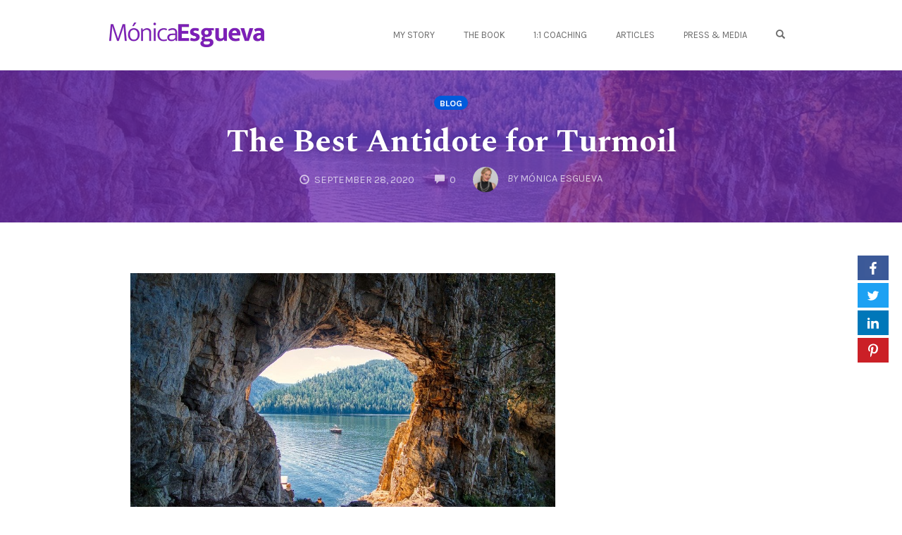

--- FILE ---
content_type: text/html; charset=UTF-8
request_url: http://www.monicaesgueva.com/bestantidoteforturmoil/
body_size: 17066
content:
<!DOCTYPE html>
<html lang="en-US">
<head>
    <meta charset="UTF-8">
    <meta name="viewport" content="width=device-width, initial-scale=1">
    <link rel="pingback" href="http://www.monicaesgueva.com/xmlrpc.php">

    <title>The Best Antidote for Turmoil &#8211; Mónica Esgueva</title>
                        <script>
                            /* You can add more configuration options to webfontloader by previously defining the WebFontConfig with your options */
                            if ( typeof WebFontConfig === "undefined" ) {
                                WebFontConfig = new Object();
                            }
                            WebFontConfig['google'] = {families: ['Karla:200,300,400,500,600,700,800,200italic,300italic,400italic,500italic,600italic,700italic,800italic', 'Spectral:200,300,400,500,600,700,800,200italic,300italic,400italic,500italic,600italic,700italic,800italic']};

                            (function() {
                                var wf = document.createElement( 'script' );
                                wf.src = 'https://ajax.googleapis.com/ajax/libs/webfont/1.5.3/webfont.js';
                                wf.type = 'text/javascript';
                                wf.async = 'true';
                                var s = document.getElementsByTagName( 'script' )[0];
                                s.parentNode.insertBefore( wf, s );
                            })();
                        </script>
                        <meta name='robots' content='max-image-preview:large' />
<link rel='dns-prefetch' href='//www.monicaesgueva.com' />
<link rel="alternate" type="application/rss+xml" title="Mónica Esgueva &raquo; Feed" href="http://www.monicaesgueva.com/feed/" />
<link rel="alternate" type="application/rss+xml" title="Mónica Esgueva &raquo; Comments Feed" href="http://www.monicaesgueva.com/comments/feed/" />
<link rel="alternate" type="application/rss+xml" title="Mónica Esgueva &raquo; The Best Antidote for Turmoil Comments Feed" href="http://www.monicaesgueva.com/bestantidoteforturmoil/feed/" />
<link rel="alternate" title="oEmbed (JSON)" type="application/json+oembed" href="http://www.monicaesgueva.com/wp-json/oembed/1.0/embed?url=http%3A%2F%2Fwww.monicaesgueva.com%2Fbestantidoteforturmoil%2F" />
<link rel="alternate" title="oEmbed (XML)" type="text/xml+oembed" href="http://www.monicaesgueva.com/wp-json/oembed/1.0/embed?url=http%3A%2F%2Fwww.monicaesgueva.com%2Fbestantidoteforturmoil%2F&#038;format=xml" />
<style id='wp-img-auto-sizes-contain-inline-css' type='text/css'>
img:is([sizes=auto i],[sizes^="auto," i]){contain-intrinsic-size:3000px 1500px}
/*# sourceURL=wp-img-auto-sizes-contain-inline-css */
</style>
<link rel='stylesheet' id='opst-css-style-css' href='http://www.monicaesgueva.com/wp-content/themes/op-smart-theme3/css/all.min.css?ver=1.0.21' type='text/css' media='all' />
<style id='wp-emoji-styles-inline-css' type='text/css'>

	img.wp-smiley, img.emoji {
		display: inline !important;
		border: none !important;
		box-shadow: none !important;
		height: 1em !important;
		width: 1em !important;
		margin: 0 0.07em !important;
		vertical-align: -0.1em !important;
		background: none !important;
		padding: 0 !important;
	}
/*# sourceURL=wp-emoji-styles-inline-css */
</style>
<style id='wp-block-library-inline-css' type='text/css'>
:root{--wp-block-synced-color:#7a00df;--wp-block-synced-color--rgb:122,0,223;--wp-bound-block-color:var(--wp-block-synced-color);--wp-editor-canvas-background:#ddd;--wp-admin-theme-color:#007cba;--wp-admin-theme-color--rgb:0,124,186;--wp-admin-theme-color-darker-10:#006ba1;--wp-admin-theme-color-darker-10--rgb:0,107,160.5;--wp-admin-theme-color-darker-20:#005a87;--wp-admin-theme-color-darker-20--rgb:0,90,135;--wp-admin-border-width-focus:2px}@media (min-resolution:192dpi){:root{--wp-admin-border-width-focus:1.5px}}.wp-element-button{cursor:pointer}:root .has-very-light-gray-background-color{background-color:#eee}:root .has-very-dark-gray-background-color{background-color:#313131}:root .has-very-light-gray-color{color:#eee}:root .has-very-dark-gray-color{color:#313131}:root .has-vivid-green-cyan-to-vivid-cyan-blue-gradient-background{background:linear-gradient(135deg,#00d084,#0693e3)}:root .has-purple-crush-gradient-background{background:linear-gradient(135deg,#34e2e4,#4721fb 50%,#ab1dfe)}:root .has-hazy-dawn-gradient-background{background:linear-gradient(135deg,#faaca8,#dad0ec)}:root .has-subdued-olive-gradient-background{background:linear-gradient(135deg,#fafae1,#67a671)}:root .has-atomic-cream-gradient-background{background:linear-gradient(135deg,#fdd79a,#004a59)}:root .has-nightshade-gradient-background{background:linear-gradient(135deg,#330968,#31cdcf)}:root .has-midnight-gradient-background{background:linear-gradient(135deg,#020381,#2874fc)}:root{--wp--preset--font-size--normal:16px;--wp--preset--font-size--huge:42px}.has-regular-font-size{font-size:1em}.has-larger-font-size{font-size:2.625em}.has-normal-font-size{font-size:var(--wp--preset--font-size--normal)}.has-huge-font-size{font-size:var(--wp--preset--font-size--huge)}.has-text-align-center{text-align:center}.has-text-align-left{text-align:left}.has-text-align-right{text-align:right}.has-fit-text{white-space:nowrap!important}#end-resizable-editor-section{display:none}.aligncenter{clear:both}.items-justified-left{justify-content:flex-start}.items-justified-center{justify-content:center}.items-justified-right{justify-content:flex-end}.items-justified-space-between{justify-content:space-between}.screen-reader-text{border:0;clip-path:inset(50%);height:1px;margin:-1px;overflow:hidden;padding:0;position:absolute;width:1px;word-wrap:normal!important}.screen-reader-text:focus{background-color:#ddd;clip-path:none;color:#444;display:block;font-size:1em;height:auto;left:5px;line-height:normal;padding:15px 23px 14px;text-decoration:none;top:5px;width:auto;z-index:100000}html :where(.has-border-color){border-style:solid}html :where([style*=border-top-color]){border-top-style:solid}html :where([style*=border-right-color]){border-right-style:solid}html :where([style*=border-bottom-color]){border-bottom-style:solid}html :where([style*=border-left-color]){border-left-style:solid}html :where([style*=border-width]){border-style:solid}html :where([style*=border-top-width]){border-top-style:solid}html :where([style*=border-right-width]){border-right-style:solid}html :where([style*=border-bottom-width]){border-bottom-style:solid}html :where([style*=border-left-width]){border-left-style:solid}html :where(img[class*=wp-image-]){height:auto;max-width:100%}:where(figure){margin:0 0 1em}html :where(.is-position-sticky){--wp-admin--admin-bar--position-offset:var(--wp-admin--admin-bar--height,0px)}@media screen and (max-width:600px){html :where(.is-position-sticky){--wp-admin--admin-bar--position-offset:0px}}

/*# sourceURL=wp-block-library-inline-css */
</style><style id='global-styles-inline-css' type='text/css'>
:root{--wp--preset--aspect-ratio--square: 1;--wp--preset--aspect-ratio--4-3: 4/3;--wp--preset--aspect-ratio--3-4: 3/4;--wp--preset--aspect-ratio--3-2: 3/2;--wp--preset--aspect-ratio--2-3: 2/3;--wp--preset--aspect-ratio--16-9: 16/9;--wp--preset--aspect-ratio--9-16: 9/16;--wp--preset--color--black: #000000;--wp--preset--color--cyan-bluish-gray: #abb8c3;--wp--preset--color--white: #ffffff;--wp--preset--color--pale-pink: #f78da7;--wp--preset--color--vivid-red: #cf2e2e;--wp--preset--color--luminous-vivid-orange: #ff6900;--wp--preset--color--luminous-vivid-amber: #fcb900;--wp--preset--color--light-green-cyan: #7bdcb5;--wp--preset--color--vivid-green-cyan: #00d084;--wp--preset--color--pale-cyan-blue: #8ed1fc;--wp--preset--color--vivid-cyan-blue: #0693e3;--wp--preset--color--vivid-purple: #9b51e0;--wp--preset--gradient--vivid-cyan-blue-to-vivid-purple: linear-gradient(135deg,rgb(6,147,227) 0%,rgb(155,81,224) 100%);--wp--preset--gradient--light-green-cyan-to-vivid-green-cyan: linear-gradient(135deg,rgb(122,220,180) 0%,rgb(0,208,130) 100%);--wp--preset--gradient--luminous-vivid-amber-to-luminous-vivid-orange: linear-gradient(135deg,rgb(252,185,0) 0%,rgb(255,105,0) 100%);--wp--preset--gradient--luminous-vivid-orange-to-vivid-red: linear-gradient(135deg,rgb(255,105,0) 0%,rgb(207,46,46) 100%);--wp--preset--gradient--very-light-gray-to-cyan-bluish-gray: linear-gradient(135deg,rgb(238,238,238) 0%,rgb(169,184,195) 100%);--wp--preset--gradient--cool-to-warm-spectrum: linear-gradient(135deg,rgb(74,234,220) 0%,rgb(151,120,209) 20%,rgb(207,42,186) 40%,rgb(238,44,130) 60%,rgb(251,105,98) 80%,rgb(254,248,76) 100%);--wp--preset--gradient--blush-light-purple: linear-gradient(135deg,rgb(255,206,236) 0%,rgb(152,150,240) 100%);--wp--preset--gradient--blush-bordeaux: linear-gradient(135deg,rgb(254,205,165) 0%,rgb(254,45,45) 50%,rgb(107,0,62) 100%);--wp--preset--gradient--luminous-dusk: linear-gradient(135deg,rgb(255,203,112) 0%,rgb(199,81,192) 50%,rgb(65,88,208) 100%);--wp--preset--gradient--pale-ocean: linear-gradient(135deg,rgb(255,245,203) 0%,rgb(182,227,212) 50%,rgb(51,167,181) 100%);--wp--preset--gradient--electric-grass: linear-gradient(135deg,rgb(202,248,128) 0%,rgb(113,206,126) 100%);--wp--preset--gradient--midnight: linear-gradient(135deg,rgb(2,3,129) 0%,rgb(40,116,252) 100%);--wp--preset--font-size--small: 13px;--wp--preset--font-size--medium: 20px;--wp--preset--font-size--large: 36px;--wp--preset--font-size--x-large: 42px;--wp--preset--spacing--20: 0.44rem;--wp--preset--spacing--30: 0.67rem;--wp--preset--spacing--40: 1rem;--wp--preset--spacing--50: 1.5rem;--wp--preset--spacing--60: 2.25rem;--wp--preset--spacing--70: 3.38rem;--wp--preset--spacing--80: 5.06rem;--wp--preset--shadow--natural: 6px 6px 9px rgba(0, 0, 0, 0.2);--wp--preset--shadow--deep: 12px 12px 50px rgba(0, 0, 0, 0.4);--wp--preset--shadow--sharp: 6px 6px 0px rgba(0, 0, 0, 0.2);--wp--preset--shadow--outlined: 6px 6px 0px -3px rgb(255, 255, 255), 6px 6px rgb(0, 0, 0);--wp--preset--shadow--crisp: 6px 6px 0px rgb(0, 0, 0);}:where(.is-layout-flex){gap: 0.5em;}:where(.is-layout-grid){gap: 0.5em;}body .is-layout-flex{display: flex;}.is-layout-flex{flex-wrap: wrap;align-items: center;}.is-layout-flex > :is(*, div){margin: 0;}body .is-layout-grid{display: grid;}.is-layout-grid > :is(*, div){margin: 0;}:where(.wp-block-columns.is-layout-flex){gap: 2em;}:where(.wp-block-columns.is-layout-grid){gap: 2em;}:where(.wp-block-post-template.is-layout-flex){gap: 1.25em;}:where(.wp-block-post-template.is-layout-grid){gap: 1.25em;}.has-black-color{color: var(--wp--preset--color--black) !important;}.has-cyan-bluish-gray-color{color: var(--wp--preset--color--cyan-bluish-gray) !important;}.has-white-color{color: var(--wp--preset--color--white) !important;}.has-pale-pink-color{color: var(--wp--preset--color--pale-pink) !important;}.has-vivid-red-color{color: var(--wp--preset--color--vivid-red) !important;}.has-luminous-vivid-orange-color{color: var(--wp--preset--color--luminous-vivid-orange) !important;}.has-luminous-vivid-amber-color{color: var(--wp--preset--color--luminous-vivid-amber) !important;}.has-light-green-cyan-color{color: var(--wp--preset--color--light-green-cyan) !important;}.has-vivid-green-cyan-color{color: var(--wp--preset--color--vivid-green-cyan) !important;}.has-pale-cyan-blue-color{color: var(--wp--preset--color--pale-cyan-blue) !important;}.has-vivid-cyan-blue-color{color: var(--wp--preset--color--vivid-cyan-blue) !important;}.has-vivid-purple-color{color: var(--wp--preset--color--vivid-purple) !important;}.has-black-background-color{background-color: var(--wp--preset--color--black) !important;}.has-cyan-bluish-gray-background-color{background-color: var(--wp--preset--color--cyan-bluish-gray) !important;}.has-white-background-color{background-color: var(--wp--preset--color--white) !important;}.has-pale-pink-background-color{background-color: var(--wp--preset--color--pale-pink) !important;}.has-vivid-red-background-color{background-color: var(--wp--preset--color--vivid-red) !important;}.has-luminous-vivid-orange-background-color{background-color: var(--wp--preset--color--luminous-vivid-orange) !important;}.has-luminous-vivid-amber-background-color{background-color: var(--wp--preset--color--luminous-vivid-amber) !important;}.has-light-green-cyan-background-color{background-color: var(--wp--preset--color--light-green-cyan) !important;}.has-vivid-green-cyan-background-color{background-color: var(--wp--preset--color--vivid-green-cyan) !important;}.has-pale-cyan-blue-background-color{background-color: var(--wp--preset--color--pale-cyan-blue) !important;}.has-vivid-cyan-blue-background-color{background-color: var(--wp--preset--color--vivid-cyan-blue) !important;}.has-vivid-purple-background-color{background-color: var(--wp--preset--color--vivid-purple) !important;}.has-black-border-color{border-color: var(--wp--preset--color--black) !important;}.has-cyan-bluish-gray-border-color{border-color: var(--wp--preset--color--cyan-bluish-gray) !important;}.has-white-border-color{border-color: var(--wp--preset--color--white) !important;}.has-pale-pink-border-color{border-color: var(--wp--preset--color--pale-pink) !important;}.has-vivid-red-border-color{border-color: var(--wp--preset--color--vivid-red) !important;}.has-luminous-vivid-orange-border-color{border-color: var(--wp--preset--color--luminous-vivid-orange) !important;}.has-luminous-vivid-amber-border-color{border-color: var(--wp--preset--color--luminous-vivid-amber) !important;}.has-light-green-cyan-border-color{border-color: var(--wp--preset--color--light-green-cyan) !important;}.has-vivid-green-cyan-border-color{border-color: var(--wp--preset--color--vivid-green-cyan) !important;}.has-pale-cyan-blue-border-color{border-color: var(--wp--preset--color--pale-cyan-blue) !important;}.has-vivid-cyan-blue-border-color{border-color: var(--wp--preset--color--vivid-cyan-blue) !important;}.has-vivid-purple-border-color{border-color: var(--wp--preset--color--vivid-purple) !important;}.has-vivid-cyan-blue-to-vivid-purple-gradient-background{background: var(--wp--preset--gradient--vivid-cyan-blue-to-vivid-purple) !important;}.has-light-green-cyan-to-vivid-green-cyan-gradient-background{background: var(--wp--preset--gradient--light-green-cyan-to-vivid-green-cyan) !important;}.has-luminous-vivid-amber-to-luminous-vivid-orange-gradient-background{background: var(--wp--preset--gradient--luminous-vivid-amber-to-luminous-vivid-orange) !important;}.has-luminous-vivid-orange-to-vivid-red-gradient-background{background: var(--wp--preset--gradient--luminous-vivid-orange-to-vivid-red) !important;}.has-very-light-gray-to-cyan-bluish-gray-gradient-background{background: var(--wp--preset--gradient--very-light-gray-to-cyan-bluish-gray) !important;}.has-cool-to-warm-spectrum-gradient-background{background: var(--wp--preset--gradient--cool-to-warm-spectrum) !important;}.has-blush-light-purple-gradient-background{background: var(--wp--preset--gradient--blush-light-purple) !important;}.has-blush-bordeaux-gradient-background{background: var(--wp--preset--gradient--blush-bordeaux) !important;}.has-luminous-dusk-gradient-background{background: var(--wp--preset--gradient--luminous-dusk) !important;}.has-pale-ocean-gradient-background{background: var(--wp--preset--gradient--pale-ocean) !important;}.has-electric-grass-gradient-background{background: var(--wp--preset--gradient--electric-grass) !important;}.has-midnight-gradient-background{background: var(--wp--preset--gradient--midnight) !important;}.has-small-font-size{font-size: var(--wp--preset--font-size--small) !important;}.has-medium-font-size{font-size: var(--wp--preset--font-size--medium) !important;}.has-large-font-size{font-size: var(--wp--preset--font-size--large) !important;}.has-x-large-font-size{font-size: var(--wp--preset--font-size--x-large) !important;}
/*# sourceURL=global-styles-inline-css */
</style>

<style id='classic-theme-styles-inline-css' type='text/css'>
/*! This file is auto-generated */
.wp-block-button__link{color:#fff;background-color:#32373c;border-radius:9999px;box-shadow:none;text-decoration:none;padding:calc(.667em + 2px) calc(1.333em + 2px);font-size:1.125em}.wp-block-file__button{background:#32373c;color:#fff;text-decoration:none}
/*# sourceURL=/wp-includes/css/classic-themes.min.css */
</style>
<link rel='stylesheet' id='woocommerce_responsive_frontend_styles-css' href='http://www.monicaesgueva.com/wp-content/themes/op-smart-theme3/css/woocommerce.min.css?ver=1.0.21' type='text/css' media='all' />
<script type="text/javascript" src="http://www.monicaesgueva.com/wp-includes/js/jquery/jquery.min.js?ver=3.7.1" id="jquery-core-js"></script>
<script type="text/javascript" src="http://www.monicaesgueva.com/wp-includes/js/jquery/jquery-migrate.min.js?ver=3.4.1" id="jquery-migrate-js"></script>
<script type="text/javascript" id="op3-opc-global-object-handler-js-extra">
/* <![CDATA[ */
var optimizecart = {"ajax_url":"http://www.monicaesgueva.com/wp-admin/admin-ajax.php","assets_url":"http://www.monicaesgueva.com/wp-content/plugins/op-cart/public/assets/","rest_url":"http://www.monicaesgueva.com/wp-json/opc/v1","rest_nonce":"a6e8a37610","locale":"en_US","detected_country":"US","current_user_email":"","translations":{"TAX ID":"TAX ID","Phone":"Phone","Credit/Debit Card":"Credit/Debit Card","Add New Card":"Add New Card","Use Credit Card":"Use Credit Card","Pay Using PayPal":"Pay Using PayPal","Validating Payment Method...":"Validating Payment Method...","Creating Order...":"Creating Order...","Confirming Card Payment...":"Confirming Card Payment...","Finishing Payment...":"Finishing Payment...","Payment Successful.":"Payment Successful.","Payment Successful, Redirecting...":"Payment Successful, Redirecting...","In":"In","Day":"Day","Days":"Days","Week":"Week","Weeks":"Weeks","Month":"Month","Months":"Months","Quarter":"Quarter","Year":"Year","Immediately":"Immediately"},"stripe_locale":"","currency":"GBP","currency_decimal_places":"2","seller_country":"","stripe_apple_google_pay_enabled":"no"};
//# sourceURL=op3-opc-global-object-handler-js-extra
/* ]]> */
</script>
<script type="text/javascript" id="op3-dashboard-tracking-js-extra">
/* <![CDATA[ */
var OPDashboardStats = {"pid":"5750","pageview_record_id":null,"rest_url":"http://www.monicaesgueva.com/wp-json/opd/v1/opd-tracking"};
//# sourceURL=op3-dashboard-tracking-js-extra
/* ]]> */
</script>
<script type="text/javascript" src="http://www.monicaesgueva.com/wp-content/plugins/op-dashboard/public/assets/js/tracking.js?ver=1.0.101" id="op3-dashboard-tracking-js"></script>
<link rel="https://api.w.org/" href="http://www.monicaesgueva.com/wp-json/" /><link rel="alternate" title="JSON" type="application/json" href="http://www.monicaesgueva.com/wp-json/wp/v2/posts/5750" /><link rel="EditURI" type="application/rsd+xml" title="RSD" href="http://www.monicaesgueva.com/xmlrpc.php?rsd" />
<meta name="generator" content="WordPress 6.9" />
<link rel="canonical" href="http://www.monicaesgueva.com/bestantidoteforturmoil/" />
<link rel='shortlink' href='http://www.monicaesgueva.com/?p=5750' />

		<!-- GA Google Analytics @ https://m0n.co/ga -->
		<script>
			(function(i,s,o,g,r,a,m){i['GoogleAnalyticsObject']=r;i[r]=i[r]||function(){
			(i[r].q=i[r].q||[]).push(arguments)},i[r].l=1*new Date();a=s.createElement(o),
			m=s.getElementsByTagName(o)[0];a.async=1;a.src=g;m.parentNode.insertBefore(a,m)
			})(window,document,'script','https://www.google-analytics.com/analytics.js','ga');
			ga('create', 'UA-54796583-1', 'auto');
			ga('send', 'pageview');
		</script>

	<link rel="icon" href="http://www.monicaesgueva.com/wp-content/uploads/2021/04/ME-favicon-512px-150x150.png" sizes="32x32" />
<link rel="icon" href="http://www.monicaesgueva.com/wp-content/uploads/2021/04/ME-favicon-512px-300x300.png" sizes="192x192" />
<link rel="apple-touch-icon" href="http://www.monicaesgueva.com/wp-content/uploads/2021/04/ME-favicon-512px-300x300.png" />
<meta name="msapplication-TileImage" content="http://www.monicaesgueva.com/wp-content/uploads/2021/04/ME-favicon-512px-300x300.png" />
<style type="text/css" title="dynamic-css" class="options-output">.sub-menu{border-bottom-color:#005BDC;}.op-navbar{background:#ffffff;}.op-navbar{border-bottom-color:#f0f0f0;}.header-style-centered #navbar, .header-style-with-tagline #navbar{border-top-color:#f0f0f0;}.op-footer{background:#722cb0;}.op-footer h1, .op-footer h2, .op-footer h3, .op-footer h4, .op-footer h5, .op-footer h6, .op-footer .calendar_wrap{color:#ffffff;}.op-footer, .footer-copyright, .op-footer p, .op-footer ul, .op-footer{color:#ffffff;}.op-footer a{color:#ffffff;}.op-footer a:hover{color:#ffffff;}.op-footer a:active{color:#ffffff;}.op-entry a{color:#222;}.op-entry a:hover{color:#222;}.op-entry a:active{color:#222;}.btn a, .btn, .btn-primary,
                                        .op-navbar .nav-close-wrap,
                                        .pagination > .btn,
                                        #infinite-handle span button,
                                        .woocommerce-product-search [type=submit],
                                        .woocommerce .widget_price_filter .ui-slider .ui-slider-range,
                                        .woocommerce .widget_price_filter .ui-slider .ui-slider-handle{background-color:#005BDC;}.op-read-more{border-color:#005BDC;}.btn a:hover,
                                        .btn:hover,
                                        .btn-primary:hover,
                                        .btn a:active,
                                        .btn:active,
                                        .btn-primary:active,
                                        .pagination > .btn:hover,
                                        .pagination > .btn:active,
                                        #infinite-handle span button:hover,
                                        #infinite-handle span button:active,
                                        .woocommerce-product-search [type=submit]:hover,
                                        .woocommerce-product-search [type=submit]:active,
                                        .woocommerce .widget_price_filter .ui-slider .ui-slider-range:hover,
                                        .woocommerce .widget_price_filter .ui-slider .ui-slider-range:active,
                                        .woocommerce .widget_price_filter .ui-slider .ui-slider-handle:hover,
                                        .woocommerce .widget_price_filter .ui-slider .ui-slider-handle:active,
                                        .woocommerce .widget_price_filter .price_slider_wrapper .ui-widget-content,
                                        .woocommerce .widget_price_filter .price_slider_wrapper .ui-widget-content:hover,
                                        .woocommerce .widget_price_filter .price_slider_wrapper .ui-widget-content:active{background-color:#0054cc;}.op-read-more:hover,
                                        .op-read-more:active{border-color:#0054cc;}.btn a, .btn, .btn-primary,
                            .pagination > .btn,
                            .pagination > .btn:hover,
                            .pagination > .btn:active,
                            #infinite-handle span button,
                            #infinite-handle span button:hover,
                            #infinite-handle span button:hover:active,
                            .op-navbar .nav-close-wrap,
                            .woocommerce-product-search [type=submit]{color:#ffffff;}.op-navbar .navbar-nav > .menu-item > a, .op-navbar .navbar-nav li .navbar-tagline,
                                .op-navbar .navbar-nav .menu-item .menu-item-search-link,
                                .op-navbar .navbar-nav .menu-item .op-search-form-close-button,
                                .op-navbar.navbar-default .navbar-toggle,
                                .op-search-form-top-menu {color:#6b6b6b;} .op-navbar .navbar-nav > .menu-item:hover > a,
                                .op-navbar .navbar-nav li .navbar-tagline:hover,
                                .op-navbar .navbar-nav .menu-item .menu-item-search-link:hover,
                                .op-navbar .navbar-nav .menu-item .op-search-form-close-button:hover,
                                .op-navbar.navbar-default .navbar-toggle:hover,
                                .op-navbar .navbar-nav li .sub-menu a:hover {color:#6b6b6b;} .op-navbar .navbar-nav > .menu-item.active a,
                                .op-navbar .navbar-nav > .menu-item.active:hover a {color:#6b6b6b;} .op-small-category-link a,
                            .op-small-category-link a:hover,
                            .op-small-category-link a:focus,
                            .op-small-category-link a:active,
                            .op-small-category-link span,
                            .op-content-grid-row .op-small-category-link a,
                            .op-homepage-hero-category,
                            .op-homepage-hero-category:hover,
                            .op-homepage-hero-category:focus,
                            .op-homepage-hero-category:active{color:#ffffff;}.op-small-category-link a,
                                        .op-small-category-link a:hover,
                                        .op-small-category-link a:focus,
                                        .op-small-category-link a:active,
                                        .op-small-category-link span,
                                        .op-homepage-hero-category,
                                        .op-homepage-hero-category:hover,
                                        .op-homepage-hero-category:focus,
                                        .op-homepage-hero-category:active{background-color:#005BDC;}h2{line-height:40px;font-size:35px;opacity: 1;visibility: visible;-webkit-transition: opacity 0.24s ease-in-out;-moz-transition: opacity 0.24s ease-in-out;transition: opacity 0.24s ease-in-out;}.wf-loading h2{}.ie.wf-loading h2{}.navbar-brand h1{font-family:Karla,Arial, Helvetica, sans-serif;text-transform:none;line-height:55px;letter-spacing:0px;font-weight:700;font-style:normal;color:#333333;font-size:40px;opacity: 1;visibility: visible;-webkit-transition: opacity 0.24s ease-in-out;-moz-transition: opacity 0.24s ease-in-out;transition: opacity 0.24s ease-in-out;}.wf-loading .navbar-brand h1{}.ie.wf-loading .navbar-brand h1{}.navbar-tagline{font-family:Karla,Arial, Helvetica, sans-serif;text-transform:none;line-height:29px;letter-spacing:0px;font-weight:400;font-style:normal;color:#333333;font-size:18px;opacity: 1;visibility: visible;-webkit-transition: opacity 0.24s ease-in-out;-moz-transition: opacity 0.24s ease-in-out;transition: opacity 0.24s ease-in-out;}.wf-loading .navbar-tagline{}.ie.wf-loading .navbar-tagline{}.op-hero-area h1,
                .op-hero-area .op-headline,
                .op-hero-area.op-blog-post .op-hero-header{font-family:Spectral,Arial, Helvetica, sans-serif;line-height:55px;letter-spacing:0px;font-weight:700;font-style:normal;color:#ffffff;font-size:45px;opacity: 1;visibility: visible;-webkit-transition: opacity 0.24s ease-in-out;-moz-transition: opacity 0.24s ease-in-out;transition: opacity 0.24s ease-in-out;}.wf-loading .op-hero-area h1,.wf-loading 
                .op-hero-area .op-headline,.wf-loading 
                .op-hero-area.op-blog-post .op-hero-header{}.ie.wf-loading .op-hero-area h1,.ie.wf-loading 
                .op-hero-area .op-headline,.ie.wf-loading 
                .op-hero-area.op-blog-post .op-hero-header{}body, p{font-family:Karla,Arial, Helvetica, sans-serif;line-height:29px;letter-spacing:0px;font-weight:400;font-style:normal;color:#333333;font-size:18px;opacity: 1;visibility: visible;-webkit-transition: opacity 0.24s ease-in-out;-moz-transition: opacity 0.24s ease-in-out;transition: opacity 0.24s ease-in-out;}.wf-loading body,.wf-loading  p{}.ie.wf-loading body,.ie.wf-loading  p{}.op-navbar .navbar-nav .menu-item a{font-family:Karla,Arial, Helvetica, sans-serif;text-align:left;line-height:20px;letter-spacing:0px;font-weight:400;font-style:normal;font-size:13px;opacity: 1;visibility: visible;-webkit-transition: opacity 0.24s ease-in-out;-moz-transition: opacity 0.24s ease-in-out;transition: opacity 0.24s ease-in-out;}.wf-loading .op-navbar .navbar-nav .menu-item a{}.ie.wf-loading .op-navbar .navbar-nav .menu-item a{}h1,.op-entry h1{font-family:Spectral,Arial, Helvetica, sans-serif;line-height:45px;letter-spacing:0px;font-weight:normal;font-style:normal;color:#333333;font-size:30px;opacity: 1;visibility: visible;-webkit-transition: opacity 0.24s ease-in-out;-moz-transition: opacity 0.24s ease-in-out;transition: opacity 0.24s ease-in-out;}.wf-loading h1,.wf-loading .op-entry h1{}.ie.wf-loading h1,.ie.wf-loading .op-entry h1{}h2,.op-entry h2,.woocommerce-Reviews-title,.comment-reply-title{font-family:Spectral,Arial, Helvetica, sans-serif;line-height:39px;letter-spacing:0px;font-weight:400;font-style:normal;color:#333333;font-size:26px;opacity: 1;visibility: visible;-webkit-transition: opacity 0.24s ease-in-out;-moz-transition: opacity 0.24s ease-in-out;transition: opacity 0.24s ease-in-out;}.wf-loading h2,.wf-loading .op-entry h2,.wf-loading .woocommerce-Reviews-title,.wf-loading .comment-reply-title{}.ie.wf-loading h2,.ie.wf-loading .op-entry h2,.ie.wf-loading .woocommerce-Reviews-title,.ie.wf-loading .comment-reply-title{}h3,.op-entry h3{font-family:Karla,Arial, Helvetica, sans-serif;line-height:33px;letter-spacing:0px;font-weight:400;font-style:normal;color:#333333;font-size:22px;opacity: 1;visibility: visible;-webkit-transition: opacity 0.24s ease-in-out;-moz-transition: opacity 0.24s ease-in-out;transition: opacity 0.24s ease-in-out;}.wf-loading h3,.wf-loading .op-entry h3{}.ie.wf-loading h3,.ie.wf-loading .op-entry h3{}h4,.op-entry h4{font-family:Karla,Arial, Helvetica, sans-serif;line-height:30px;letter-spacing:0px;font-weight:400;font-style:normal;color:#333333;font-size:20px;opacity: 1;visibility: visible;-webkit-transition: opacity 0.24s ease-in-out;-moz-transition: opacity 0.24s ease-in-out;transition: opacity 0.24s ease-in-out;}.wf-loading h4,.wf-loading .op-entry h4{}.ie.wf-loading h4,.ie.wf-loading .op-entry h4{}h5,.op-entry h5{font-family:Karla,Arial, Helvetica, sans-serif;line-height:27px;letter-spacing:0px;font-weight:400;font-style:normal;color:#333333;font-size:16px;opacity: 1;visibility: visible;-webkit-transition: opacity 0.24s ease-in-out;-moz-transition: opacity 0.24s ease-in-out;transition: opacity 0.24s ease-in-out;}.wf-loading h5,.wf-loading .op-entry h5{}.ie.wf-loading h5,.ie.wf-loading .op-entry h5{}h6,.op-entry h6{font-family:Karla,Arial, Helvetica, sans-serif;line-height:24px;letter-spacing:0px;font-weight:400;font-style:normal;color:#333333;font-size:14px;opacity: 1;visibility: visible;-webkit-transition: opacity 0.24s ease-in-out;-moz-transition: opacity 0.24s ease-in-out;transition: opacity 0.24s ease-in-out;}.wf-loading h6,.wf-loading .op-entry h6{}.ie.wf-loading h6,.ie.wf-loading .op-entry h6{}.op-archive-title{font-family:Spectral,Arial, Helvetica, sans-serif;line-height:45px;letter-spacing:0px;font-weight:500;font-style:normal;color:#333333;font-size:30px;opacity: 1;visibility: visible;-webkit-transition: opacity 0.24s ease-in-out;-moz-transition: opacity 0.24s ease-in-out;transition: opacity 0.24s ease-in-out;}.wf-loading .op-archive-title{}.ie.wf-loading .op-archive-title{}.op-homepage-hero-button,
                            .op-homepage-hero-button:hover,
                            .op-homepage-hero-button:active,
                            .op-homepage-hero-button:focus{color:#ffffff;}.op-homepage-hero-button-style-2{border-color:#ffffff;}.op-homepage-hero-button{background-color:#005BDC;}.op-homepage-hero-button:hover,
                                        .op-homepage-hero-button:active,
                                        .op-homepage-hero-button:focus{background-color:#0054cc;}.op-homepage-hero, .op-homepage-hero-content, .op-homepage-hero-title, .op-homepage-hero-subtitle, .op-homepage-hero-excerpt{color:#ffffff;}.op-homepage-hero-title::after{background-color:#ffffff;}.op-homepage-hero-title{font-family:Spectral;font-weight:600;font-style:normal;opacity: 1;visibility: visible;-webkit-transition: opacity 0.24s ease-in-out;-moz-transition: opacity 0.24s ease-in-out;transition: opacity 0.24s ease-in-out;}.wf-loading .op-homepage-hero-title{}.ie.wf-loading .op-homepage-hero-title{}.op-homepage-hero-subtitle,.op-homepage-hero-excerpt{font-family:Karla;font-weight:400;font-style:normal;opacity: 1;visibility: visible;-webkit-transition: opacity 0.24s ease-in-out;-moz-transition: opacity 0.24s ease-in-out;transition: opacity 0.24s ease-in-out;}.wf-loading .op-homepage-hero-subtitle,.wf-loading .op-homepage-hero-excerpt{}.ie.wf-loading .op-homepage-hero-subtitle,.ie.wf-loading .op-homepage-hero-excerpt{}.op-homepage-hero-button{font-family:Karla;font-weight:400;font-style:normal;opacity: 1;visibility: visible;-webkit-transition: opacity 0.24s ease-in-out;-moz-transition: opacity 0.24s ease-in-out;transition: opacity 0.24s ease-in-out;}.wf-loading .op-homepage-hero-button{}.ie.wf-loading .op-homepage-hero-button{}.op-hero-header,
                .op-hero-area .feature-title,
                .op-hero-area .op-headline,
                .op-hero-area p,
                .op-hero-layout-meta-wrap,
                .op-blog-meta-wrapper,
                .op-hero-layout-meta-wrap a{color:#ffffff;}.page .op-hero-header, .page .op-hero-area .feature-title, .page .op-hero-area .op-headline, .page .op-hero-layout-meta-wrap, .page .op-blog-meta-wrapper, .page .op-hero-layout-meta-wrap a{color:#ffffff;}</style><style type="text/css">.op-blog-post-header {background-color: #722cb0;
                background-image: -moz-linear-gradient(top, #722cb0 0%, #722cb0 100%);
                background-image: -webkit-linear-gradient(top, #722cb0 0%, #722cb0 100%);
                background-image: linear-gradient(to bottom, #722cb0 0%, #722cb0 100%);
                filter: progid:DXImageTransform.Microsoft.gradient(startColorstr='#722cb0', endColorstr='#722cb0', GradientType=0); color: #ffffff; }.op-hero-area .feature-title {color: #ffffff; }.op-hero-area .op-headline {color: #ffffff; }.page .op-hero-area .op-headline {color: #ffffff; }.op-hero-area .op-blog-meta-wrapper {color: #ffffff; }.op-hero-area .op-hero-layout-meta-wrap a {color: #ffffff; }.op-blog-post-header .op-small-category-link a {color: ; background-color: ; }</style><style id="wpforms-css-vars-root">
				:root {
					--wpforms-field-border-radius: 3px;
--wpforms-field-border-style: solid;
--wpforms-field-border-size: 1px;
--wpforms-field-background-color: #ffffff;
--wpforms-field-border-color: rgba( 0, 0, 0, 0.25 );
--wpforms-field-border-color-spare: rgba( 0, 0, 0, 0.25 );
--wpforms-field-text-color: rgba( 0, 0, 0, 0.7 );
--wpforms-field-menu-color: #ffffff;
--wpforms-label-color: rgba( 0, 0, 0, 0.85 );
--wpforms-label-sublabel-color: rgba( 0, 0, 0, 0.55 );
--wpforms-label-error-color: #d63637;
--wpforms-button-border-radius: 3px;
--wpforms-button-border-style: none;
--wpforms-button-border-size: 1px;
--wpforms-button-background-color: #066aab;
--wpforms-button-border-color: #066aab;
--wpforms-button-text-color: #ffffff;
--wpforms-page-break-color: #066aab;
--wpforms-background-image: none;
--wpforms-background-position: center center;
--wpforms-background-repeat: no-repeat;
--wpforms-background-size: cover;
--wpforms-background-width: 100px;
--wpforms-background-height: 100px;
--wpforms-background-color: rgba( 0, 0, 0, 0 );
--wpforms-background-url: none;
--wpforms-container-padding: 0px;
--wpforms-container-border-style: none;
--wpforms-container-border-width: 1px;
--wpforms-container-border-color: #000000;
--wpforms-container-border-radius: 3px;
--wpforms-field-size-input-height: 43px;
--wpforms-field-size-input-spacing: 15px;
--wpforms-field-size-font-size: 16px;
--wpforms-field-size-line-height: 19px;
--wpforms-field-size-padding-h: 14px;
--wpforms-field-size-checkbox-size: 16px;
--wpforms-field-size-sublabel-spacing: 5px;
--wpforms-field-size-icon-size: 1;
--wpforms-label-size-font-size: 16px;
--wpforms-label-size-line-height: 19px;
--wpforms-label-size-sublabel-font-size: 14px;
--wpforms-label-size-sublabel-line-height: 17px;
--wpforms-button-size-font-size: 17px;
--wpforms-button-size-height: 41px;
--wpforms-button-size-padding-h: 15px;
--wpforms-button-size-margin-top: 10px;
--wpforms-container-shadow-size-box-shadow: none;

				}
			</style></head>

<body class="wp-singular post-template-default single single-post postid-5750 single-format-standard wp-theme-op-smart-theme3 op-navbar-fixed op-navbar-fixed-header-style-basic" itemscope="itemscope" itemtype="http://schema.org/WebPage">
        <div id="page" class="page-container hfeed site">
        <a class="skip-link screen-reader-text" href="#content">Skip to content</a>
        <header id="masthead" class="site-header"  itemscope="itemscope" itemtype="http://schema.org/WPHeader" role="banner">
            <nav class="op-navbar navbar navbar-default op-navbar-fixed op-navbar-fixed-header-style-basic header-style-basic" itemscope="itemscope" itemtype="http://schema.org/SiteNavigationElement" role="navigation">
                                <div class="container op-container">
                    <div class="navbar-header">
                        <a class="navbar-brand" href="http://www.monicaesgueva.com/">
                            <img src="http://www.monicaesgueva.com/wp-content/uploads/2021/04/me-logo-lightbg440-px-2.png" srcset="http://www.monicaesgueva.com/wp-content/uploads/2021/04/me-logo-lightbg440-px-2.png 1x, http://www.monicaesgueva.com/wp-content/uploads/2021/04/ME-logo-lightbg440-px-3.png 2x" title="Mónica Esgueva" alt="Mónica Esgueva" width="440" height="69">                        </a>
                        <button type="button" class="navbar-toggle collapsed glyphicon glyphicon-menu-hamburger" aria-controls="navbar">
                            <span class="sr-only">Toggle navigation</span>
                        </button>
                    </div> <!--/.navbar-header -->
                    <div id="navbar" class="pull-right navbar-menu">
                        <div class="nav-close-wrap text-right ">
                            <span class="glyphicon glyphicon-remove closenav"></span>
                        </div>
                        <div class="menu-main-nav-2023-container"><ul id="menu-main-nav-2023" class="nav navbar-nav"><li id="menu-item-6409" class="menu-item menu-item-type-post_type menu-item-object-page menu-item-6409"><a href="http://www.monicaesgueva.com/about/">My Story</a></li>
<li id="menu-item-6407" class="menu-item menu-item-type-post_type menu-item-object-page menu-item-6407"><a href="http://www.monicaesgueva.com/books/">The Book</a></li>
<li id="menu-item-6408" class="menu-item menu-item-type-post_type menu-item-object-page menu-item-6408"><a href="http://www.monicaesgueva.com/coaching/">1:1 Coaching</a></li>
<li id="menu-item-6411" class="menu-item menu-item-type-post_type menu-item-object-page current_page_parent menu-item-6411"><a href="http://www.monicaesgueva.com/articles/">Articles</a></li>
<li id="menu-item-6547" class="menu-item menu-item-type-post_type menu-item-object-page menu-item-6547"><a href="http://www.monicaesgueva.com/media/">Press &amp; Media</a></li>

            <li class="menu-item menu-item-search-form">
                <span class="menu-item-search-form-container menu-item-search-form-item menu-item-search-toggle menu-item-hidden">
                    <form method="get" class="searchform" action="http://www.monicaesgueva.com/">
                        <div class="inline-flex">
                            <input size="15" class="op-search-form-top-menu" type="text" value="" name="s" id="s" placeholder="Enter your search keyword(s) here and press enter" />
                        </div>
                    </form>
                    <a class="op-search-form-close-button" id="op_remove_search_link" href="#">
                        <span class="glyphicon glyphicon-remove" aria-hidden="true"></span>
                        <span class="visuallyhidden">Close Search Form</span>
                    </a>
                </span>

                <span class="menu-item-search-form-item menu-item-search-link menu-item-search-toggle">
                    <a class="menu-item-search-link" id="op_search_link" href="#">
                        <span class="glyphicon glyphicon-search"></span>
                        <span class="visuallyhidden">Open Search Form</span>
                    </a>
                </span>
            </li>

            </ul></div>                    </div><!--/.nav-collapse -->
                </div> <!--/.container-fluid -->
            </nav>
        </header>
        <main id="main" class="site-content" role="main">
                <div class="sm-wrap fixed-dynamic right">
        <a href="http://www.facebook.com/sharer.php?u=http%3A%2F%2Fwww.monicaesgueva.com%2Fbestantidoteforturmoil%2F&t=The+Best+Antidote+for+Turmoil" class="sm-item sm-item-share sm-fb" target="_blank" rel="noopener">&nbsp;<span class="sm-label">Share <span class="visuallyhidden">on Facebook</span></span></a><a href="https://twitter.com/intent/tweet?url=http%3A%2F%2Fwww.monicaesgueva.com%2Fbestantidoteforturmoil%2F&text=The+Best+Antidote+for+Turmoil" class="sm-item sm-item-share sm-tweet" target="_blank" rel="noopener">&nbsp;<span class="sm-label">Tweet <span class="visuallyhidden">(Share on Twitter)</span></span></a><a href="https://www.linkedin.com/shareArticle?mini=true&url=http%3A%2F%2Fwww.monicaesgueva.com%2Fbestantidoteforturmoil%2F&title=The+Best+Antidote+for+Turmoil" class="sm-item sm-item-share sm-ln" target="_blank" rel="noopener">&nbsp;<span class="sm-label">Share <span class="visuallyhidden">on Linkedin</span></span></a><a href="https://pinterest.com/pin/create/button?url=http%3A%2F%2Fwww.monicaesgueva.com%2Fbestantidoteforturmoil%2F&media=http%3A%2F%2Fwww.monicaesgueva.com%2Fwp-content%2Fuploads%2F2020%2F09%2Fhigh.jpg&description=The+Best+Antidote+for+Turmoil" class="sm-item sm-item-share sm-pint" target="_blank" rel="noopener">&nbsp;<span class="sm-label">Pin it <span class="visuallyhidden">(Share on Pinterest)</span></span></a>    </div>

            <article id="post-5750" class="post-5750 post type-post status-publish format-standard has-post-thumbnail hentry category-blog tag-arcturius tag-awakening tag-consciousness tag-era-of-light tag-golden-age-gaia tag-higher-self tag-light tag-lightworkers tag-mind-control tag-new-earth tag-personal-development tag-spiritual-awakening tag-spirituality tag-the-great-awakening" itemscope="itemscope" itemtype="http://schema.org/BlogPosting" itemprop="blogPost">
                <div class="op-hero-area op-blog-post" role="banner">
                    <header class="op-hero-area op-blog-post-header">
    <div class="op-blog-hero-background">
                <div class="op-blog-header-content op-blog-header-content--small op-blog-header-content-img">
            <div class="container op-container">
                <div class="row">
                    <div class="col-sm-12">
                        <div class="op-category-wrap">        <div class="op-small-category-link"><a href="http://www.monicaesgueva.com/category/blog/" rel="category tag">Blog</a></div>
    </div><h1 class="op-headline" itemprop="headline"><a href="http://www.monicaesgueva.com/bestantidoteforturmoil/">The Best Antidote for Turmoil</a></h1><div class="op-blog-meta-wrapper"><span class="op-post-date"><span class="glyphicon glyphicon-time op-list-space-right-small" aria-hidden="true"></span><time class="entry-date published updated op-list-space-right-large" datetime="2020-09-28T07:12:43+02:00" itemprop="datePublished">September 28, 2020</time></span><a href="http://www.monicaesgueva.com/bestantidoteforturmoil/#respond" class="op-comment-number"><span class="glyphicon glyphicon-comment op-list-space-right-small" aria-hidden="true"></span>0<span class="visuallyhidden">Comments</span></a>            <a class="op-list-author" href="http://www.monicaesgueva.com/author/esgueva/">
                <span class="op-author-avatar"><img alt='' src='https://secure.gravatar.com/avatar/f4663c0093113bf8814eec2164650f514f00174295f863000159567477994d4a?s=40&#038;d=mm&#038;r=g' srcset='https://secure.gravatar.com/avatar/f4663c0093113bf8814eec2164650f514f00174295f863000159567477994d4a?s=80&#038;d=mm&#038;r=g 2x' class='avatar img-circle author-photo photo avatar-40 photo' height='40' width='40' decoding='async'/></span>
                <span class="op-author-by">by</span>
                <span class="op-upercase">Mónica Esgueva</span>
            </a> </div>                    </div>
                </div>
            </div>
        </div>

        <img class="attachment-post-thumbnail size-post-thumbnail wp-post-image" src="http://www.monicaesgueva.com/wp-content/uploads/2020/09/high.jpg" alt="The Best Antidote for Turmoil" width="960" height="641" /><div class="op-blog-hero-background-image"></div><div class="post-thumbnail-placeholder"></div><style> .op-blog-post-header { background-color: #722cb0;
                background-image: -moz-linear-gradient(top, #722cb0 0%, #722cb0 100%);
                background-image: -webkit-linear-gradient(top, #722cb0 0%, #722cb0 100%);
                background-image: linear-gradient(to bottom, #722cb0 0%, #722cb0 100%);
                filter: progid:DXImageTransform.Microsoft.gradient(startColorstr='#722cb0', endColorstr='#722cb0', GradientType=0); } .op-blog-header-content-img { background-color:rgba(114,44,176,0.75) }.op-blog-hero-background-image { background-image: url('http://www.monicaesgueva.com/wp-content/uploads/2020/09/high.jpg'); background-size: cover;background-position: center center; } </style>    </div>
</header>
                </div>

                
                <div id="primary" class="content-area">
                    
                                            <div class="op-entry container op-container right-sb">
                            <div class="row">
                                <div class="col-md-8 main-context">
                                    
<div class="entry-content" itemprop="text">
    <p><img fetchpriority="high" decoding="async" class="alignnone size-full wp-image-5751" src="http://www.monicaesgueva.com/wp-content/uploads/2020/09/high.jpg" alt="" width="960" height="641" srcset="http://www.monicaesgueva.com/wp-content/uploads/2020/09/high.jpg 960w, http://www.monicaesgueva.com/wp-content/uploads/2020/09/high-150x100.jpg 150w, http://www.monicaesgueva.com/wp-content/uploads/2020/09/high-300x200.jpg 300w, http://www.monicaesgueva.com/wp-content/uploads/2020/09/high-768x513.jpg 768w" sizes="(max-width: 960px) 100vw, 960px" /></p>
<p>Since most lightworkers are in the know, there is no need to remind anyone that the storm is coming, that a time of great chaos is approaching, that we are going to witness great distress and even great control measures on the general population.<br />
<strong>We have been warned, in order to prepare us both mentally and physically. The end game is unfolding as we speak</strong>, and what we are going to see is not going to be pleasant, to say the least.<br />
At the same time, we are aware that it is inevitable and it is aligned with the Infinite Plan, despite what it may look like to the unaware mind.<br />
<strong>Humanity’s ascension has been on hold for considerable time due to the lack of critical mass. However, time is up.</strong> No more delays. No more waiting for anyone. The process is going to become increasingly intense, because the time to remain lukewarm is long past.</p>
<p>The incoming energies from the Central Sun are accelerating the process and also intensifying the vibration each human being is emitting, whether it be a low or a high one. The gap between those resonating with love and those resonating with fear and materialism is expanding by the day.<br />
There are still opportunities for those asleep to wake up and take the ascension train. A big part of what is going to be displayed is geared towards them.<br />
Out of compassion, we must hold the space for them and when it is time, hold their hand, help them to heal and guide them towards the light, if it is their wish.</p>
<p>In the meantime, the best thing we can do is to take distance from whatever news will be reported by the mainstream media or even social media, as it will be filtered through fear and mind control.<br />
<strong>Our main responsibility at the moment —and until the dark cloud dissolves— is to keep our vibration high.</strong><br />
The world needs this more than anything else right now, and we will not be able to assist when the time is right if we panic and fall like most people will in the following weeks and months.</p>
<p><strong>The best antidote is to be the guardian of your own mind and not let anything that is not uplifting, spiritual or positive </strong> cross the threshold of your inner door. If you let poison come into your inner self, no matter how evolved you are, your thoughts and feelings will become seriously polluted.<br />
Feed yourself only with what is of a higher nature and leave the rest aside, regardless of who is sharing the information or the knowledge.<br />
<strong>You are the master of your mind, heart and soul. This is the time to act as one.</strong></p>
<p>&nbsp;</p>
<p>Article published on:</p>
<p><a href="https://goldenageofgaia.com/2020/09/29/monica-esgueva-the-best-antidote-for-turmoil/">Golden Age of Gaia</a></p>
<p><a href="http://voyagesoflight.blogspot.com/2020/09/the-best-antidote-for-turmoil-monica.html">Era of Light</a></p>
<p>Translated into French and published on:</p>
<p><a href="https://pressegalactique.com/2020/10/01/le-meilleur-antidote-a-lagitation-monica-esgueva/">La Presse Galactique</a></p>
<p><a href="https://arcturius.org/le-meilleur-antidote-a-lagitation-monica-esgueva/">Arcturius</a></p>
<p>Written by: <a href="http://www.monicaesgueva.com/en/about/">Monica Esgueva</a></p>
</div>


                <div class="tags">
                                    <a href="http://www.monicaesgueva.com/tag/arcturius/" title="arcturius Tag" class="btn btn-default btn-sm">arcturius</a>
                                    <a href="http://www.monicaesgueva.com/tag/awakening/" title="awakening Tag" class="btn btn-default btn-sm">awakening</a>
                                    <a href="http://www.monicaesgueva.com/tag/consciousness/" title="consciousness Tag" class="btn btn-default btn-sm">consciousness</a>
                                    <a href="http://www.monicaesgueva.com/tag/era-of-light/" title="era of light Tag" class="btn btn-default btn-sm">era of light</a>
                                    <a href="http://www.monicaesgueva.com/tag/golden-age-gaia/" title="golden age gaia Tag" class="btn btn-default btn-sm">golden age gaia</a>
                                    <a href="http://www.monicaesgueva.com/tag/higher-self/" title="higher self Tag" class="btn btn-default btn-sm">higher self</a>
                                    <a href="http://www.monicaesgueva.com/tag/light/" title="light Tag" class="btn btn-default btn-sm">light</a>
                                    <a href="http://www.monicaesgueva.com/tag/lightworkers/" title="lightworkers Tag" class="btn btn-default btn-sm">lightworkers</a>
                                    <a href="http://www.monicaesgueva.com/tag/mind-control/" title="mind control Tag" class="btn btn-default btn-sm">mind control</a>
                                    <a href="http://www.monicaesgueva.com/tag/new-earth/" title="new earth Tag" class="btn btn-default btn-sm">new earth</a>
                                    <a href="http://www.monicaesgueva.com/tag/personal-development/" title="personal development Tag" class="btn btn-default btn-sm">personal development</a>
                                    <a href="http://www.monicaesgueva.com/tag/spiritual-awakening/" title="spiritual awakening Tag" class="btn btn-default btn-sm">spiritual awakening</a>
                                    <a href="http://www.monicaesgueva.com/tag/spirituality/" title="spirituality Tag" class="btn btn-default btn-sm">spirituality</a>
                                    <a href="http://www.monicaesgueva.com/tag/the-great-awakening/" title="the great awakening Tag" class="btn btn-default btn-sm">the great awakening</a>
                                </div>
                        <span class="op-author vcard" itemprop="name">
                <hr>
                <div class="op-author-wrap op-author-wrap--no-description">
                    <a class="op-author-wrap-avatar" href="http://www.monicaesgueva.com/author/esgueva/"><img alt='Mónica Esgueva' src='https://secure.gravatar.com/avatar/f4663c0093113bf8814eec2164650f514f00174295f863000159567477994d4a?s=80&#038;d=mm&#038;r=g' srcset='https://secure.gravatar.com/avatar/f4663c0093113bf8814eec2164650f514f00174295f863000159567477994d4a?s=160&#038;d=mm&#038;r=g 2x' class='avatar img-circle author-photo photo avatar-80 photo' height='80' width='80' decoding='async'/></a>

                    <div class="op-author-content">
                        <a href="http://www.monicaesgueva.com/author/esgueva/" class="op-author-name">Mónica Esgueva</a>
                                            </div>
                </div>
            </span>
                                        <aside class="op-related-articles">
                    <hr>
                    <h2 class="op-related-articles-title">Related Articles</h2>
                    <div class="op-related-articles-grid-row op-related-articles-grid-row--2-col">
                                                    <div class="box-item">
                                                                <div class="post-box">

                                    <a class="op-related-articles-img-container" href="http://www.monicaesgueva.com/be-here-now-and-enjoy-it/"><span class="visuallyhidden">Be Here Now And Enjoy It</span><img width="350" height="195" src="http://www.monicaesgueva.com/wp-content/uploads/2023/04/1-350x195.jpeg" class="attachment-related-article-size size-related-article-size wp-post-image" alt="" decoding="async" loading="lazy" srcset="http://www.monicaesgueva.com/wp-content/uploads/2023/04/1-350x195.jpeg 350w, http://www.monicaesgueva.com/wp-content/uploads/2023/04/1-383x215.jpeg 383w" sizes="auto, (max-width: 350px) 100vw, 350px" /></a>
                                    <div class="post-box-description">
                                        <h3 class="op-related-articles-headline"><a href="http://www.monicaesgueva.com/be-here-now-and-enjoy-it/">Be Here Now And Enjoy It</a></h3>
                                    </div>

                                </div>
                            </div>
                                                    <div class="box-item">
                                                                <div class="post-box">

                                    <a class="op-related-articles-img-container" href="http://www.monicaesgueva.com/why-respect-and-balance-are-vital-in-your-evolution/"><span class="visuallyhidden">Why Respect and Balance Are Vital in Your Evolution.</span><img width="350" height="195" src="http://www.monicaesgueva.com/wp-content/uploads/2023/02/1-2-350x195.jpeg" class="attachment-related-article-size size-related-article-size wp-post-image" alt="" decoding="async" loading="lazy" srcset="http://www.monicaesgueva.com/wp-content/uploads/2023/02/1-2-350x195.jpeg 350w, http://www.monicaesgueva.com/wp-content/uploads/2023/02/1-2-383x215.jpeg 383w" sizes="auto, (max-width: 350px) 100vw, 350px" /></a>
                                    <div class="post-box-description">
                                        <h3 class="op-related-articles-headline"><a href="http://www.monicaesgueva.com/why-respect-and-balance-are-vital-in-your-evolution/">Why Respect and Balance Are Vital in Your Evolution.</a></h3>
                                    </div>

                                </div>
                            </div>
                                                    <div class="box-item">
                                                                <div class="post-box">

                                    <a class="op-related-articles-img-container" href="http://www.monicaesgueva.com/from-the-ego-to-the-higher-self/"><span class="visuallyhidden">From the Ego to the Higher Self</span><img width="350" height="195" src="http://www.monicaesgueva.com/wp-content/uploads/2023/02/1-1-350x195.jpeg" class="attachment-related-article-size size-related-article-size wp-post-image" alt="" decoding="async" loading="lazy" srcset="http://www.monicaesgueva.com/wp-content/uploads/2023/02/1-1-350x195.jpeg 350w, http://www.monicaesgueva.com/wp-content/uploads/2023/02/1-1-383x215.jpeg 383w" sizes="auto, (max-width: 350px) 100vw, 350px" /></a>
                                    <div class="post-box-description">
                                        <h3 class="op-related-articles-headline"><a href="http://www.monicaesgueva.com/from-the-ego-to-the-higher-self/">From the Ego to the Higher Self</a></h3>
                                    </div>

                                </div>
                            </div>
                                                    <div class="box-item">
                                                                <div class="post-box">

                                    <a class="op-related-articles-img-container" href="http://www.monicaesgueva.com/moving-toward-unity-consciousness/"><span class="visuallyhidden">Moving Toward Unity Consciousness</span><img width="350" height="195" src="http://www.monicaesgueva.com/wp-content/uploads/2023/02/1-350x195.jpeg" class="attachment-related-article-size size-related-article-size wp-post-image" alt="" decoding="async" loading="lazy" srcset="http://www.monicaesgueva.com/wp-content/uploads/2023/02/1-350x195.jpeg 350w, http://www.monicaesgueva.com/wp-content/uploads/2023/02/1-383x215.jpeg 383w" sizes="auto, (max-width: 350px) 100vw, 350px" /></a>
                                    <div class="post-box-description">
                                        <h3 class="op-related-articles-headline"><a href="http://www.monicaesgueva.com/moving-toward-unity-consciousness/">Moving Toward Unity Consciousness</a></h3>
                                    </div>

                                </div>
                            </div>
                                            </div>
                </aside>

            
<div id="op-comments-single" class="op-comments">

    <div id="comments"></div>
    <span class="lined-border"></span>

    
    
    	<div id="respond" class="comment-respond">
		<h3 id="reply-title" class="comment-reply-title">Leave a Reply <small><a rel="nofollow" id="cancel-comment-reply-link" href="/bestantidoteforturmoil/#respond" style="display:none;">Cancel Reply</a></small></h3><form action="http://www.monicaesgueva.com/wp-comments-post.php" method="post" id="commentform" class="comment-form"><p class="comment-notes">Your email address will not be published.</p><p><textarea id="comment" name="comment" cols="50" rows="8" class="form-control" placeholder="Comment *"></textarea></p> <p class="comment-form-author form-input-container"> <input id="author" name="author" type="text" required="required" placeholder="Name *" class="form-control" value="" size="22" aria-required="true" /></p>
<p class="comment-form-email form-input-container"><input id="email" name="email" type="email" required="required" placeholder="Email *" class="form-control" value="" size="30" aria-required="true" /></p>
<p class="comment-form-url form-input-container"><input id="url" name="url" type="text" placeholder="URL" class="form-control" value="" size="30" /></p>
<p class="comment-form-cookies-consent"><input id="wp-comment-cookies-consent" name="wp-comment-cookies-consent" type="checkbox" value="yes" /> <label for="wp-comment-cookies-consent">Save my name, email, and website in this browser for the next time I comment.</label></p>
<p class="form-submit"><input name="submit" type="submit" id="submit" class="btn btn-primary" value="Post Comment" /> <input type='hidden' name='comment_post_ID' value='5750' id='comment_post_ID' />
<input type='hidden' name='comment_parent' id='comment_parent' value='0' />
</p></form>	</div><!-- #respond -->
	</div><!-- #comments -->
                                </div>
                                <div class="col-md-4 main-sb">
                                                                    </div>
                            </div>
                        </div>
                                                        </div><!-- #primary -->
            </article>


        </main>
    </div> <!-- #page .hfeed .site -->
        <footer id="colophon" class="site-footer" role="contentinfo" itemscope="itemscope" itemtype="http://schema.org/WPFooter">
            <section class="op-footer">
                <div class="container op-container">
                    <div class="row">
                        
        <div class="col-sm-3">
            <aside id="nav_menu-3" class="widget widget_nav_menu"><h2 class="widget-title">Grow</h2><div class="menu-grow-container"><ul id="menu-grow" class="menu"><li id="menu-item-5996" class="menu-item menu-item-type-post_type menu-item-object-page menu-item-5996"><a href="http://www.monicaesgueva.com/coaching/">Transformational Coaching</a></li>
<li id="menu-item-6127" class="menu-item menu-item-type-post_type menu-item-object-page menu-item-6127"><a href="http://www.monicaesgueva.com/books/">The Book</a></li>
</ul></div></aside>        </div>

        
        <div class="col-sm-3">
            <aside id="nav_menu-4" class="widget widget_nav_menu"><h2 class="widget-title">Explore</h2><div class="menu-explore-container"><ul id="menu-explore" class="menu"><li id="menu-item-6103" class="menu-item menu-item-type-post_type menu-item-object-page current_page_parent menu-item-6103"><a href="http://www.monicaesgueva.com/articles/">Articles</a></li>
<li id="menu-item-5912" class="menu-item menu-item-type-taxonomy menu-item-object-category menu-item-5912"><a href="http://www.monicaesgueva.com/category/meditations/">Guided Meditations</a></li>
</ul></div></aside>        </div>

        
        <div class="col-sm-3">
            <aside id="nav_menu-5" class="widget widget_nav_menu"><h2 class="widget-title">Connect</h2><div class="menu-connect-container"><ul id="menu-connect" class="menu"><li id="menu-item-5981" class="menu-item menu-item-type-post_type menu-item-object-page menu-item-5981"><a href="http://www.monicaesgueva.com/about/">About</a></li>
<li id="menu-item-6549" class="menu-item menu-item-type-post_type menu-item-object-page menu-item-6549"><a href="http://www.monicaesgueva.com/media/">Press and Media</a></li>
<li id="menu-item-5909" class="menu-item menu-item-type-custom menu-item-object-custom menu-item-5909"><a href="https://www.youtube.com/channel/UCgx0Zcwv9kr133GHY71SW2A">Youtube</a></li>
<li id="menu-item-6502" class="menu-item menu-item-type-custom menu-item-object-custom menu-item-6502"><a href="https://www.linkedin.com/in/m%C3%B3nica-esgueva-b85b9727a/">LinkedIn</a></li>
<li id="menu-item-5908" class="menu-item menu-item-type-custom menu-item-object-custom menu-item-5908"><a href="https://twitter.com/MonicaEsgueva">Twitter</a></li>
</ul></div></aside>        </div>

        
        <div class="col-sm-3">
            <aside id="nav_menu-6" class="widget widget_nav_menu"><h2 class="widget-title">Legal</h2><div class="menu-legal-container"><ul id="menu-legal" class="menu"><li id="menu-item-6099" class="menu-item menu-item-type-post_type menu-item-object-page menu-item-6099"><a href="http://www.monicaesgueva.com/terms/">Terms &#038; Conditions</a></li>
<li id="menu-item-6098" class="menu-item menu-item-type-post_type menu-item-object-page menu-item-6098"><a href="http://www.monicaesgueva.com/privacy/">Privacy Policy</a></li>
</ul></div></aside>        </div>

                            </div>
                    <div class="row">
                        <div class="col-sm-12 text-center">
                            <span class="icon-logo-f"><img  src="http://www.monicaesgueva.com/wp-content/uploads/2021/04/me-logo-darkbg-440px-6.png" srcset="http://www.monicaesgueva.com/wp-content/uploads/2021/04/me-logo-darkbg-440px-6.png 1x, http://www.monicaesgueva.com/wp-content/uploads/2021/04/me-logo-darkbg-440px-6.png 2x" title="Mónica Esgueva" alt="Mónica Esgueva" width="440" height="69"></span>                        </div>
                        <div class="col-sm-12 footer-copyright">
                            <p>©2021-2025 Mónica Esgueva. All rights reserved.</p>                                                    </div>
                    </div>
                </div>
            </section>
            <script type="speculationrules">
{"prefetch":[{"source":"document","where":{"and":[{"href_matches":"/*"},{"not":{"href_matches":["/wp-*.php","/wp-admin/*","/wp-content/uploads/*","/wp-content/*","/wp-content/plugins/*","/wp-content/themes/op-smart-theme3/*","/*\\?(.+)"]}},{"not":{"selector_matches":"a[rel~=\"nofollow\"]"}},{"not":{"selector_matches":".no-prefetch, .no-prefetch a"}}]},"eagerness":"conservative"}]}
</script>
<script type="text/javascript" src="http://www.monicaesgueva.com/wp-content/themes/op-smart-theme3/js/bootstrap.min.js?ver=1.0.21" id="opst-js-bootstrap-js"></script>
<script type="text/javascript" src="http://www.monicaesgueva.com/wp-content/themes/op-smart-theme3/js/all.min.js?ver=1.0.21" id="opst-js-script-js"></script>
<script type="text/javascript" src="http://www.monicaesgueva.com/wp-includes/js/comment-reply.min.js?ver=6.9" id="comment-reply-js" async="async" data-wp-strategy="async" fetchpriority="low"></script>
<script id="wp-emoji-settings" type="application/json">
{"baseUrl":"https://s.w.org/images/core/emoji/17.0.2/72x72/","ext":".png","svgUrl":"https://s.w.org/images/core/emoji/17.0.2/svg/","svgExt":".svg","source":{"concatemoji":"http://www.monicaesgueva.com/wp-includes/js/wp-emoji-release.min.js?ver=6.9"}}
</script>
<script type="module">
/* <![CDATA[ */
/*! This file is auto-generated */
const a=JSON.parse(document.getElementById("wp-emoji-settings").textContent),o=(window._wpemojiSettings=a,"wpEmojiSettingsSupports"),s=["flag","emoji"];function i(e){try{var t={supportTests:e,timestamp:(new Date).valueOf()};sessionStorage.setItem(o,JSON.stringify(t))}catch(e){}}function c(e,t,n){e.clearRect(0,0,e.canvas.width,e.canvas.height),e.fillText(t,0,0);t=new Uint32Array(e.getImageData(0,0,e.canvas.width,e.canvas.height).data);e.clearRect(0,0,e.canvas.width,e.canvas.height),e.fillText(n,0,0);const a=new Uint32Array(e.getImageData(0,0,e.canvas.width,e.canvas.height).data);return t.every((e,t)=>e===a[t])}function p(e,t){e.clearRect(0,0,e.canvas.width,e.canvas.height),e.fillText(t,0,0);var n=e.getImageData(16,16,1,1);for(let e=0;e<n.data.length;e++)if(0!==n.data[e])return!1;return!0}function u(e,t,n,a){switch(t){case"flag":return n(e,"\ud83c\udff3\ufe0f\u200d\u26a7\ufe0f","\ud83c\udff3\ufe0f\u200b\u26a7\ufe0f")?!1:!n(e,"\ud83c\udde8\ud83c\uddf6","\ud83c\udde8\u200b\ud83c\uddf6")&&!n(e,"\ud83c\udff4\udb40\udc67\udb40\udc62\udb40\udc65\udb40\udc6e\udb40\udc67\udb40\udc7f","\ud83c\udff4\u200b\udb40\udc67\u200b\udb40\udc62\u200b\udb40\udc65\u200b\udb40\udc6e\u200b\udb40\udc67\u200b\udb40\udc7f");case"emoji":return!a(e,"\ud83e\u1fac8")}return!1}function f(e,t,n,a){let r;const o=(r="undefined"!=typeof WorkerGlobalScope&&self instanceof WorkerGlobalScope?new OffscreenCanvas(300,150):document.createElement("canvas")).getContext("2d",{willReadFrequently:!0}),s=(o.textBaseline="top",o.font="600 32px Arial",{});return e.forEach(e=>{s[e]=t(o,e,n,a)}),s}function r(e){var t=document.createElement("script");t.src=e,t.defer=!0,document.head.appendChild(t)}a.supports={everything:!0,everythingExceptFlag:!0},new Promise(t=>{let n=function(){try{var e=JSON.parse(sessionStorage.getItem(o));if("object"==typeof e&&"number"==typeof e.timestamp&&(new Date).valueOf()<e.timestamp+604800&&"object"==typeof e.supportTests)return e.supportTests}catch(e){}return null}();if(!n){if("undefined"!=typeof Worker&&"undefined"!=typeof OffscreenCanvas&&"undefined"!=typeof URL&&URL.createObjectURL&&"undefined"!=typeof Blob)try{var e="postMessage("+f.toString()+"("+[JSON.stringify(s),u.toString(),c.toString(),p.toString()].join(",")+"));",a=new Blob([e],{type:"text/javascript"});const r=new Worker(URL.createObjectURL(a),{name:"wpTestEmojiSupports"});return void(r.onmessage=e=>{i(n=e.data),r.terminate(),t(n)})}catch(e){}i(n=f(s,u,c,p))}t(n)}).then(e=>{for(const n in e)a.supports[n]=e[n],a.supports.everything=a.supports.everything&&a.supports[n],"flag"!==n&&(a.supports.everythingExceptFlag=a.supports.everythingExceptFlag&&a.supports[n]);var t;a.supports.everythingExceptFlag=a.supports.everythingExceptFlag&&!a.supports.flag,a.supports.everything||((t=a.source||{}).concatemoji?r(t.concatemoji):t.wpemoji&&t.twemoji&&(r(t.twemoji),r(t.wpemoji)))});
//# sourceURL=http://www.monicaesgueva.com/wp-includes/js/wp-emoji-loader.min.js
/* ]]> */
</script>
        </footer>
</body>
</html>


--- FILE ---
content_type: text/plain
request_url: https://www.google-analytics.com/j/collect?v=1&_v=j102&a=1571633003&t=pageview&_s=1&dl=http%3A%2F%2Fwww.monicaesgueva.com%2Fbestantidoteforturmoil%2F&ul=en-us%40posix&dt=The%20Best%20Antidote%20for%20Turmoil%20%E2%80%93%20M%C3%B3nica%20Esgueva&sr=1280x720&vp=1280x720&_u=IEBAAEABAAAAACAAI~&jid=1953749808&gjid=1562985961&cid=1373751223.1769039884&tid=UA-54796583-1&_gid=964984209.1769039884&_r=1&_slc=1&z=1736268815
body_size: -451
content:
2,cG-PZ15N12EB4